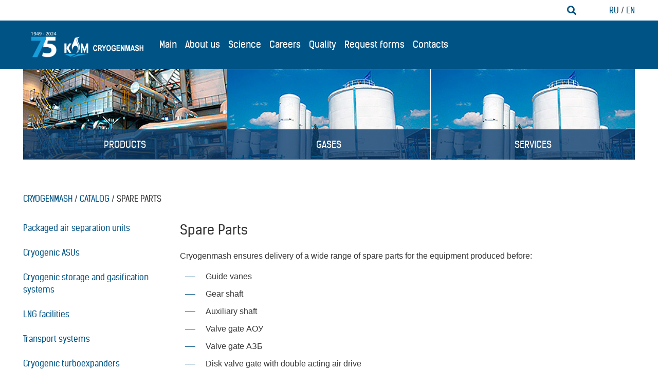

--- FILE ---
content_type: text/html; charset=UTF-8
request_url: https://cryogenmash.ru/en/catalog/spare-parts/
body_size: 3786
content:
<!doctype html>
<html lang="en">
<head>
	<meta charset="utf-8">
	<meta name="viewport" content="width=device-width, initial-scale=1, shrink-to-fit=no">

	<title>Spare Parts</title>

		
		
		
		
		
	

	 
	 
	 
	 
	 
	 
	
	
	 

	<meta http-equiv="Content-Type" content="text/html; charset=UTF-8" />
<meta name="robots" content="index, follow" />
<meta name="keywords" content="завод КриогенМаш" />
<meta name="description" content="ОАО «КриогенМаш»" />
<link href="/local/templates/boot/components/bitrix/catalog/tpl_catalog-prods_boot/style.css?1404211106697" type="text/css" rel="stylesheet"/>
<link href="/local/templates/boot/components/bitrix/catalog/tpl_catalog-prods_boot/bitrix/catalog.element/.default/style.css?140421110629522" type="text/css" rel="stylesheet"/>
<link href="/local/templates/boot/css/bootstrap.min.css?1550069270155758" type="text/css" rel="stylesheet" data-template-style="true"/>
<link href="/local/templates/boot/js/owl/assets/owl.carousel.min.css?15242305303351" type="text/css" rel="stylesheet" data-template-style="true"/>
<link href="/local/templates/boot/js/owl/assets/owl.theme.default.min.css?15242305301013" type="text/css" rel="stylesheet" data-template-style="true"/>
<link href="/local/templates/boot/css/fonts.css?15617486281030" type="text/css" rel="stylesheet" data-template-style="true"/>
<link href="/local/templates/boot/fonts/fontawesome/css/all.min.css?155966861055967" type="text/css" rel="stylesheet" data-template-style="true"/>
<link href="/local/templates/boot/js/lightbox/css/lightbox.min.css?15559084902568" type="text/css" rel="stylesheet" data-template-style="true"/>
<script>(window.BX||top.BX).message({"pull_server_enabled":"N","pull_config_timestamp":0,"shared_worker_allowed":"Y","pull_guest_mode":"N","pull_guest_user_id":0,"pull_worker_mtime":1745575860});(window.BX||top.BX).message({"PULL_OLD_REVISION":"This page must be reloaded to ensure proper site functioning and to continue work."});</script>

<script src="/bitrix/js/pull/protobuf/protobuf.js?1595579014274055"></script>
<script src="/bitrix/js/pull/protobuf/model.min.js?159557901414190"></script>
<script src="/bitrix/js/main/core/core_promise.min.js?17684755142494"></script>
<script src="/bitrix/js/rest/client/rest.client.min.js?16123535909240"></script>
<script src="/bitrix/js/pull/client/pull.client.min.js?174653709149849"></script>


<script src="/local/templates/boot/js/jquery.min.js?155240273092629"></script>
<script src="/local/templates/boot/js/jquery-migrate.min.js?15524027307199"></script>
<script src="/local/templates/boot/js/bootstrap.bundle.min.js?155006927078635"></script>
<script src="/local/templates/boot/js/bs-custom-file-input.js?15598114515001"></script>
<script src="/local/templates/boot/js/owl/owl.carousel.min.js?152423053044342"></script>
<script src="/local/templates/boot/js/lightbox/js/lightbox.js?156206797119202"></script>
<script src="/local/templates/boot/js/script.js?15693370062695"></script>
<script src="/local/templates/boot/components/bitrix/catalog/tpl_catalog-prods_boot/bitrix/catalog.element/.default/script.js?140421110640650"></script>


	<link rel="stylesheet" href="/local/templates/boot/styles_boot.css" >

	
</head>
<body>
	<div id="panel"></div>
	
	<section class="section-header">
		
		<div class="container top-footer">
			<div class="row justify-content-end align-items-center">
					
				<div class="header__search col-lg-3 col-md-4 col-sm-6 col-9">
	<form action="/en/search/index.php" id="header__search-form" class="row">		


		<div class="input-group">
			<input type="text" name="q" class="header__search-text form-control invisible" aria-label="" aria-describedby="search-submit-button" placeholder="Поиск">
			<div class="input-group-append">
				<input type="submit" name="s" id="search-submit-button" class="header__search-submit" value="" onfocus="this.blur();" > 
			</div>		
		</div>

	</form>
</div>

<script>
	$(document).ready(function(){
		
		$(document).on('click','#search-submit-button', function(event) {
			event.preventDefault();
			
			if($('.header__search-text').hasClass('invisible'))
			{
				$('.header__search-text').removeClass('invisible');
				return false;
			}
			else
			{
				$('#header__search-form').submit();
			}
			
		})
		
	})
</script>	

				<div class="header-lang col-lg-1 col-md-2 col-sm-2 col-3">
					<a href="/">RU</a> / <a href="/en/">EN</a>
				</div>

			</div>
		</div>
	
		<div class="top-menu">
			<div class="container">
				<nav class="navbar navbar-expand-md">
											<a class="navbar-brand" href="/">
							<div class="header-logo-en"><img src="/local/templates/boot/images/logo/75_CM_eng.png" alt="Cryogenmash"></div>
						</a>
									  
					
					<button class="navbar-toggler" type="button" data-toggle="collapse" data-target="#navbarSupportedContent" aria-controls="navbarSupportedContent" aria-expanded="false" aria-label="Toggle navigation">
					<span class="navbar-toggler-icon">
						<i class="fas fa-bars"></i>
					</span>

					</button>

					<div class="collapse navbar-collapse" id="navbarSupportedContent">

						
		<ul class="navbar-nav">
						<li class="nav-item ">
					<a class="nav-link" href="/en/index.php">Main</a>
				</li>				
							<li class="nav-item ">
					<a class="nav-link" href="/en/about/about-cryogenmash.php">About us</a>
				</li>				
							<li class="nav-item ">
					<a class="nav-link" href="/en/science/">Science</a>
				</li>				
							<li class="nav-item ">
					<a class="nav-link" href="/en/vacancies/carera/">Careers</a>
				</li>				
							<li class="nav-item ">
					<a class="nav-link" href="/en/quality/">Quality</a>
				</li>				
							<li class="nav-item ">
					<a class="nav-link" href="/en/polls/">Request forms</a>
				</li>				
							<li class="nav-item ">
					<a class="nav-link" href="/en/contacts/">Contacts</a>
				</li>				
				</ul>

				  </div>
				</nav>
			</div>			
		</div>
	</section>
		
		
		

	<section class="content-3-baners d-none d-sm-block">
		<div class="container">
			<div class="row no-gutters ">			
				<div class="col-4">
											<img src="/tpl/i/h2.jpg" alt="Products"/>
						<a href="/en/catalog/">Products</a>						
									</div>
				<div class="col-4">
											<img src="/tpl/i/h1.jpg" alt="Gases"/>
						<a href="/en/salegas/">Gases</a>					
									</div>
				<div class="col-4">
											<img src="/tpl/i/h1.jpg" alt="Services"/>
						<a href="/en/services/">Services</a>					
											
				</div>	
			</div>
		</div>
	</section>
	
	
	<section class="content-3-baners-xs d-block d-sm-none">
		<div class="row no-gutters ">
			<div id="carouselInnerBanners" class="carousel slide carousel-mp" data-ride="carousel">
				<ol class="carousel-indicators">
					<li data-target="#carouselInnerBanners" data-slide-to="0" class="active"></li>
					<li data-target="#carouselInnerBanners" data-slide-to="1"></li>
					<li data-target="#carouselInnerBanners" data-slide-to="2"></li>
				</ol>
				<div class="carousel-inner">
						
					<div class="carousel-item active">								
						<div class="banner-mp">
							<div class="banner-mp__pix-container">
								<img src="/tpl/i/h2.jpg"/>
							</div>
							<div class="banner-mp__text-container">
								<div class="container">
									<div class="row">
										<div class="col-lg-7 col-md-12 col-sm-12 col-12">
											<h2>
																									<a href="/en/catalog/">Products</a>			
																							</h2>											
										</div>
									</div>
								</div>
							</div>
						</div>								
					</div>
					
					<div class="carousel-item">								
						<div class="banner-mp">
							<div class="banner-mp__pix-container">
								<img src="/tpl/i/h1.jpg"/>
							</div>
							<div class="banner-mp__text-container">
								<div class="container">
									<div class="row">
										<div class="col-lg-7 col-md-12 col-sm-12 col-12">
											<h2>
																									<a href="/en/salegas/">Gases</a>				
																							</h2>											
										</div>
									</div>
								</div>
							</div>
						</div>								
					</div>					

					<div class="carousel-item">								
						<div class="banner-mp">
							<div class="banner-mp__pix-container">
								<img src="/tpl/i/h3.jpg"/>
							</div>
							<div class="banner-mp__text-container">
								<div class="container">
									<div class="row">
										<div class="col-lg-7 col-md-12 col-sm-12 col-12">
											<h2>
																									<a href="/en/services/">Services</a>					
																							</h2>											
										</div>
									</div>
								</div>
							</div>
						</div>								
					</div>		
						
				</div>
			</div>				
		</div>		
	</section>
	
	
	
	
	

	<section class="section-main">
		<div class="container">

			<div class="row">
				<div class="col-12">
					<div class="main-breadcrumb">
						<div ><a class="brcmp-home" href="/en/" title="">cryogenmash</a><span class="brcmp-devided">&nbsp;/&nbsp;</span><a href="/en/catalog/" title="Catalog">Catalog</a><span class="brcmp-devided">&nbsp;/&nbsp;</span><span>Spare Parts</span></div>					</div>					
				</div>
			</div>
			
			<div class="row">
				<div class="col-md-3 col-sm-12">
					<div class="left-menu">
						
<ul class="left-menu">
<li class=""><a href="/en/catalog/packaged-air-separation-units/">Packaged air separation units</a><li class=""><a href="/en/catalog/cryogenic-ASUs/">Cryogenic ASUs</a><li class=""><a href="/en/catalog/cryogenic-storage-and-gasification-systems-/">Cryogenic storage and gasification systems</a><li class=""><a href="/en/catalog/lng-facilities/">LNG facilities</a><li class=""><a href="/en/catalog/transport-systems/">Transport systems</a><li class=""><a href="/en/catalog/cryogenic-turboexpanders/">Cryogenic turboexpanders</a><li class=""><a href="/en/catalog/hydrogen-facilities/">Hydrogen facilities</a><li class=""><a href="/en/catalog/cryogenic-pipelines/">Cryogenic pipelines</a><li class=""><a href="/en/catalog/heads/">Heads</a><li class="selected"><a href="/en/catalog/spare-parts/">Spare parts</a><li class=""><a href="/en/catalog/cryovacuum-complexes/">Cryovacuum complexes</a><li class=""><a href="/en/catalog/helium-facilities/">Helium facilities</a><li class=""><a href="/en/catalog/tank-vessel-equipment/">Tank & Vessel Equipment</a><li class=""><a href="/en/catalog/specialized-systems/">Specialized systems</a></ul>




					</div>
					
				</div>
				<div class="col-md-9 col-sm-12 main-content">	
					
					<h1>Spare Parts</h1>



	
				
			

	

			

<div class="bx_item_detail " id="">
	 
<p>Cryogenmash ensures delivery of a wide range of spare parts for the equipment produced before:</p>
 
<ul type="disc"> 
  <li>Guide vanes</li>
 
  <li>Gear shaft</li>
 
  <li>Auxiliary shaft</li>
 
  <li>Valve gate АОУ</li>
 
  <li>Valve gate АЗБ</li>
 
  <li>Disk valve gate with double acting air drive</li>
 
  <li>Disk valve gate with reducer</li>
 
  <li>Rotary valve gate with manually driven rubber-metal insert via reducer</li>
 
  <li>Electrically driven disk valve gate 3ПХ </li>
 
  <li>Rotary valve gate with electrically driven rubber-metal insert Зубчатая пара</li>
 
  <li>Valve АДБ</li>
 
  <li>Valve АГБ</li>
 
  <li>Valve АГК</li>
 
  <li>Valve АЗБ</li>
 
  <li>Valve АЗВ </li>
 
  <li>Valve АЗТ </li>
 
  <li>Valve АЗК</li>
 
  <li>Valve АОУ</li>
 
  <li>Valve АПК</li>
 
  <li>Valve АСК</li>
 
  <li>Shut-off pass-through membrane valve </li>
 
  <li>Shut-off bellows-operated vacuum flange valve </li>
 
  <li>Turboexpander impeller </li>
 
  <li>Gear wheel </li>
 
  <li>Tap valve АЗТ</li>
 
  <li>Tap valve АЗЖ</li>
 
  <li>Trap</li>
 
  <li>Heater НП</li>
 
  <li>Heat accumulator НТ</li>
 
  <li>Oil cooler</li>
 
  <li>Vapor cooler</li>
 
  <li>Air-control valve</li>
 
  <li>Radial bearing </li>
 
  <li>Radial thrust bearing </li>
 
  <li>Shoe radial thrust bearing </li>
 
  <li>Bearing-sealing</li>
 
  <li>Pressure regulator АРК</li>
 
  <li>Rotor</li>
 
  <li>Heat exchanger ТВН</li>
 
  <li>Membrane unit</li>
 
  <li>Filter ЖФ</li>
 
  <li>Electric heater НЭ</li>
 </ul>
 </div>

		
					</div> 				</div> 			
			</div> 		
		</section> 		
	
	<section class="section-footer">
		<div class="container">
			<div class="row">
				<div class="footer-col col-lg-3 col-md-4 col-sm-12">	
					<div>
													<a class="footer-logo" href="/"/>
								<span class="footer-logo__svg_en"><img src="/local/templates/boot/images/logo/CM-logo_en.png" alt="Cryogenmash"></span>
							</a>
												
												<span class="footer-col__phone">
							<font size="2">+7 (495) 505 93 33</font>						
						</span>
						
						<span>
																												
						</span>
						
											</div>
				</div>
				<div class="footer-col col-lg-6 col-md-8 col-sm-12">	
					<div>
						<ul class="row">
							
			<li class="col-md-6 col-sm-12">
			<a href="/en/index.php">
				Main			</a>
		</li>
			<li class="col-md-6 col-sm-12">
			<a href="/en/about/about-cryogenmash.php">
				About us			</a>
		</li>
			<li class="col-md-6 col-sm-12">
			<a href="/en/science/">
				Science			</a>
		</li>
			<li class="col-md-6 col-sm-12">
			<a href="/en/vacancies/carera/">
				Careers			</a>
		</li>
			<li class="col-md-6 col-sm-12">
			<a href="/en/quality/">
				Quality			</a>
		</li>
			<li class="col-md-6 col-sm-12">
			<a href="/en/polls/">
				Request forms			</a>
		</li>
			<li class="col-md-6 col-sm-12">
			<a href="/en/contacts/">
				Contacts			</a>
		</li>
		
						</ul>
					</div>
				</div>					
				<div class="footer-col col-lg-3 col-md-12">	
					<div class="row">
						<div class="col-lg-12 col-md-8 col-sm-12 offset-lg-0 offset-md-4">
							<div class="row">
								<a class="footer-col__company col-lg-12 col-md-6 col-sm-12" href="http://www.omz.ru/">									
																			OMZ
																		
								</a>	
								
								</a>	
							</div>
						</div>

						<div class="footer-copyright col-lg-12 col-md-4 col-sm-12 offset-lg-0 offset-md-8">	
															Developed by <a href="http://sb-vnedr.ru/service/web-sites/">SoftBalance</a>
														
						</div>						
					</div>
				</div>	


			</div>
		</div>	
	</section>

	

</body>
</html>

--- FILE ---
content_type: text/css
request_url: https://cryogenmash.ru/local/templates/boot/css/fonts.css?15617486281030
body_size: 225
content:
@charset "utf-8";

/* ======================================= Icomoon Font ======================================= */

@font-face {
  font-family: 'icomoon';
    src:url('../fonts/icomoon.eot?l2j9cu');
    src:url('../fonts/icomoon.eot?l2j9cu#iefix') format('embedded-opentype'),
        url('../fonts/icomoon.ttf?l2j9cu') format('truetype'),
        url('../fonts/icomoon.woff?l2j9cu') format('woff'),
        url('../fonts/icomoon.svg?l2j9cu#icomoon') format('svg');
    font-weight: normal;
    font-style: normal;
}

/* ======================================= GothamPro Font ======================================= */

@font-face {
	font-family: 'Kelson';
	src: url('../fonts/KelsonSansRURegular.eot');
    src: url('../fonts/KelsonSansRURegular.ttf') format('truetype');

    font-weight: 400;
    font-style: normal;
}

@font-face {
	font-family: 'KelsonLight';
	src: url('../fonts/KelsonSansRULight.eot');
    src: url('../fonts/KelsonSansRULight.ttf') format('truetype');

    font-weight: 300;
    font-style: normal;
}



--- FILE ---
content_type: text/css
request_url: https://cryogenmash.ru/local/templates/boot/styles_boot.css
body_size: 3627
content:
body{
	font-family: Arial;	
	color:#363636;
}

a{
	color:#005385;	
}

a:focus, a:active, a:hover{
	outline:none;
}

button:focus, button:active, button:hover{
	outline:none;
}


.container{
	max-width: 1220px;
}

.section-header{

}

.top-footer{
	display:block;
	font-family: 'Kelson';
	padding-top:5px;
	padding-bottom:5px;	
}

.top-menu{
	padding-top:17px;
	padding-bottom:17px;	
	background:#005385;
}

.top-menu a{
	color:#fff;
	font-family: 'Kelson'; /*'KelsonLight';*/
	font-size: 18px;
	line-height: 22px;	
	
}

.top-menu .navbar{
	padding-top:0;
	padding-bottom:0;
}

.top-menu .navbar-expand-lg .navbar-nav{
	flex-direction: row;
	display: flex;
	width: 100%;
	justify-content: space-between;	
}

.header-logo{
	background: url(svg/logo.svg);

	background-position-x: 0%;
	background-position-y: 0%;
	background-repeat: repeat;

	width: 225px;

	height: 50px;

	background-repeat: no-repeat;

	background-position: center;
}
.header-logo-ru,
.header-logo-en{
	width: 225px;
	height: 50px;
}
.header-logo-ru>img,
.header-logo-en>img{
	max-width: 100%;
    max-height: 100%;
}
.banner-mp{
	position:relative;
}

.banner-mp__text-container{
	position:absolute;
	top:0;
	left:0;
	width:100%;
	height: 100%;
	display: flex;
	align-items: center;	
	
}



.banner-mp__pix-container img{
	width:100%;
}

.banner-mp__pix-container:after{
	content: "";
	background: linear-gradient(0deg, rgba(0, 35, 56, 0.7565) 0%, rgba(0, 83, 133, 0) 99.08%);
	position: absolute;
	top: 0;
	left: 0;
	width: 100%;
	height:100%;
}

.banner-mp__text-container h2{
	font-family: 'Kelson';
	font-size: 36px;
	line-height: 43px;	
	letter-spacing: 0.02em;
	color:#fff;
	text-transform:uppercase;
	font-weight: 600;
	margin-bottom:30px;
}

.banner-mp__text-container span{
	font-size: 16px;
	line-height: 21px;	
	color:#fff;
	display:block;
	font-weight: 600;
	margin-bottom:30px;
}

.btn{
	font-family: 'Kelson';
	border-width:2px;
	padding-left:46px;
	padding-right:46px;
 }

.btn-transp-white {  
	color: #fff;
    background-color: none ;
    border-color: #fff;
}

.btn-transp-white:hover, .btn-transp-white:focus, .btn-transp-white:active{
	color: #005385;
    background-color: #fff;
}

.carousel-mp .carousel-indicators li{
	width: 10px;
	height: 10px;	
	opacity: 1;
	position: relative;
}

.carousel-mp .carousel-indicators .active::after {
	content: "";
	position: absolute;
	top: 3px;
	left: 3px;
	width: 4px;
	height: 4px;
	background: #005385;
}

.carousel-mp .carousel-indicators{
	margin-bottom: 50px;	
}




.section-news{
	background-color:#F9F9F9;
	padding-top:80px;
	padding-bottom:30px;
}

.news-mp-item{
	padding-top:7px;
	padding-bottom:7px;
}

.news-mp-item span{
	.font-size: 14px;
	line-height: 16px;
	display:block; 
}

.news-mp-item a{
	font-family: Arial;
	font-size: 16px;
	line-height: 21px;
	color:#005385;
	font-weight: 600;
}

.news-mp__all-news{
	text-align:right;
	margin-top:20px;
}

.news-mp__all-news a{
	text-transform:uppercase;
	color:#005385;
}




.section-main{
	padding-top:64px;
	padding-bottom:64px;
}

.section-main h2{
	font-family: 'Kelson';
	font-size: 24px;
	margin-bottom:16px;
	text-transform:uppercase;
}

.miniphoto_mp{
	margin-bottom:0;
}

.section-footer{
	background-color: #EEEEEE;
	padding-top: 16px;
	padding-bottom: 16px;
}

.footer-logo{
	margin-bottom:10px;
}

.footer-logo__svg{
	background-image: url(svg/footer_logo.svg);
	width: 176px;
	height: 40px;
	background-repeat: no-repeat;
	display: block;
}

.footer-logo__svg_ru,
.footer-logo__svg_en{
	width: 176px;
	height: 40px;
	display: block;
}
.footer-logo__svg_ru>img,
.footer-logo__svg_en>img{
	max-height:100%;
	max-width:100%;
}
.footer-col{
	font-size: 16px;
	line-height: 24px;		
}

.footer-col span p:last-child{
	margin-bottom:0;
}

.footer-col a{
	font-size: 16px;
	line-height: 24px;	
	display:block;
}

.footer-col__phone{
	font-family: 'Kelson';
	color:#363636;
	font-size: 16px;
	line-height: 24px;	
	display:block;
}

.footer-col ul{
	list-style:none;
	margin-left: 0;
	padding-left: 0;	
}

.footer-col ul li{
	padding:8px 0;
}

a.footer-col__company{
	font-size: 24px;
	line-height: 28px;	
	display:block;
	margin-bottom:16px;
}

a.footer-col__insta{
	display:flex;
}

a.footer-col__insta i{
	font-size:24px;
	margin-right:10px;
}

a.footer-col__insta:hover{
	text-decoration:none;
}

a.footer-col__insta:hover span{
	text-decoration:underline;
}

.footer-copyright{
	font-size:14px;
	align-self: flex-end;
}

.banner-mp__pix-container{
	max-height:650px;
}

.btn-white-shadow{
	background:#fff;
}

.header-banner__btns>div{
	padding-right: 10px;
	padding-left: 10px;	
}

.btn.btn-white-shadow{
    background-color: #fff;
    border-color: #fff;	
	box-shadow: 2px 2px 4px rgba(0, 0, 0, 0.1);
	font-family: 'Kelson';
	color:#005385 !important;
	padding:24px;
	font-size: 16px;
	line-height: 26px;	
	font-weight:600;
}

.section-subbanner-btns{
	background: #F9F9F9;
	margin-top:-30px;
}


.section-subbanner-btns a{
	display:flex;
	justify-content: center;
} 

.section-subbanner-btns a i{
	font-size: 26px;
	margin-right:15px;
}

.header-lang{
	text-align:right;
}

.miniphoto_mp .owl-dots{
	display:none;	
}

.miniphoto_mix_mp{
	margin-bottom:32px;
}

.miniphoto_mix_mp .owl-dots{
	display:none;	
}

.main-breadcrumb{
	margin-bottom: 32px; 
}

.main-breadcrumb a{
	font-family: 'Kelson';
	font-size: 16px;
	text-transform:uppercase;
}

.main-breadcrumb span{
	font-family: 'Kelson';
	font-size: 16px;
	text-transform:uppercase;
}

.left-menu{
	list-style:none;
	padding-left:0;
	
}

.left-menu>ul>li{
	margin-bottom:24px;
	display:block;
}

.left-menu>ul>li>a{
	font-family: 'Kelson';
	font-size: 16px;
	display: block;
}

.left-menu>ul>li>a:hover{
	color:#005385;
}

.main-content ul, .main-content ul.bx_catalog_text_ul{
	list-style: none;
	padding-left: 50px;
}

.main-content ul li, .main-content ul.bx_catalog_text_ul li{
	position: relative;
	margin-bottom: 10px;
}


.main-content ul li:before, .main-content ul.bx_catalog_text_ul li:before{
	content: "";
	position: absolute;
	width: 20px;
	height: 1px;
	top: 12px;
	left: -40px;
	background-color: #005385;
}


.news-list__item{
	padding-top:7px;
	padding-bottom:7px;
	margin-bottom:15px;
}

.news-list__item span{
	.font-size: 14px;
	line-height: 24px;
	display:block; 
}

.news-list__item a{
	font-family: Arial;
	font-size: 16px;
	line-height: 21px;
	color:#005385;
	font-weight: 600;
}

.main-content h1{
	font-family: 'Kelson';	
	font-size: 26px;
	margin-bottom: 24px;
}

.photo-list__item{
	margin-bottom:30px;
}

.photo-list__item a{
	display: block;	
}

.photo-list__item span{
	font-family: 'Kelson';
	text-transform: uppercase;	
	font-size:18px;
}

.photo-list__item img{
	width:100%;
}

.section-main h3{
	font-family: 'Kelson';
	font-size: 24px;
	margin-bottom:10px;
}

.contacts-block__item{
	margin-bottom:24px;
}

.contacts-block__item>img{
	width:100%;
}

.contacts-block__item>span, .contacts-block__item>a{
	font-size: 14px;
	line-height: 21px;
	display: block;
}

.content-3-baners{
	border-top:1px solid #fff;
}

.content-3-baners .row>div{
	border-right:1px solid #fff;
}
.content-3-baners .row>div:last-child{
	border-right:none;
}

.content-3-baners img{
	width:100%;
}

.content-3-baners a{
	position: absolute;
	bottom: 0;
	left: 0;
	width: 100%;
	background-color: rgba(11, 61, 109,0.8);
	color: #fff;
	text-align: center;
	padding: 16px;
	font-size: 18px;
	font-family: Kelson;
	text-transform: uppercase;
}

.catalog-list__item{
	position:relative;
	margin-bottom:30px;
}

.catalog-list__item>div{
	position:relative;
}

.catalog-list__item img{
	width:100%;
}

.catalog-list__item span{
	
	position: absolute;
	bottom: 0;
	left: 0;
	width: 100%;
	background-color: rgba(11, 61, 109,0.8);
	color: #fff;
	text-align: center;
	padding: 16px;
	font-size: 18px;
	text-transform: uppercase;
}

.catalog-list__item span a{
	font-family: 'Kelson';
	color:#fff;
	text-decoration:underline;
	font-size:12px;
}

.catalog-list__item span a:hover{
	text-decoration:none;
}



.btn-dark-blue{
	color: #fff;
	background-color: #005385;
	border-color: #005385;
}


.header__search-text{
	border: 1px solid #005385;
	border-radius: 0;
	padding: 0px 10px;
	color: #005385;
	font-family: arial;
	font-size: 14px;
	line-height: 14px;
	height: 30px;	
	transition: all 0.5s;
}

.header__search-submit{
	position: absolute;
	right: -1px;
	margin-left: 0;
	width: 38px;
	height: 38px;
	background: no-repeat;
	border: none;
}

.header__search .input-group-append{
	position: relative;
}

.input-group-append:after{
	background: none;
	border: none;
	content: "\f002";
	font-weight: 900;
	font-family: "Font Awesome 5 Free";
	display: inline-block;
	font-style: normal;
	font-variant: normal;
	text-rendering: auto;
	line-height: 1;
	position: absolute;
	top: 6px;
	right: 12px;
	color: #005385;
	font-size: 18px;
	z-index: 99;
	pointer-events: none;
}


.header__search .input-group{
	padding-left:15px;
	padding-right:15px;
}

.top-menu .navbar-toggler-icon{
	color:#fff;
}


.carousel-mp__over{
	display: block;
	top: 0;
	left: 0;
	width: 100%;
	position: absolute;
}

.carousel-mp__over>div{
	position: relative;
}


.carousel-mp__over .banner_label{
	position: absolute;
}

.partners_mp__item{
	font-size: 28px;
	font-family: 'KelsonLight';
	text-align: center;
}

.carousel-w-arrows .owl-stage-outer{
}

.carousel-w-arrows .owl-nav{
	width: 100%;	
	text-align:right;
	margin-top: 5px;
}

.carousel-w-arrows .owl-nav button{
	/*position: absolute;*/
	top: 0;
	width: 30px;

	margin-left: 1px;
}

.owl-carousel .owl-nav button.owl-next, .owl-carousel .owl-nav button.owl-prev{
	/*line-height: 40px;*/
	background: #fff;
	color: #005385;	
	/*border:1px solid  #005385;*/
}


.partners_mp .owl-carousel .owl-nav button.owl-next, .partners_mp .owl-carousel .owl-nav button.owl-prev{
	border:none;
}

/*
.carousel-w-arrows .owl-nav .owl-prev{
	left: 0;
}

.carousel-w-arrows .owl-nav .owl-next{
	right: 0;
}
*/

.carousel-w-arrows .owl-nav button span{
	font-size: 40px;
	line-height: 40px;
	outline: none;
}

/*
.carousel-w-arrows.outer .owl-nav button {
	top: calc(50% - 20px);
}

.carousel-w-arrows.outer .owl-nav .owl-prev{
	left: -20px;
}

.carousel-w-arrows.outer .owl-nav .owl-next{
	right: -20px;
}
*/
.carousel-w-arrows .owl-nav.disabled{
	display:block;
	position:relative;
}


.footer-col>.row{
	height:100%;
}

.footer-copyright a{
	display: inline;
}

.miniphoto_mp .owl-item a, .miniphoto_mix_mp .owl-item a{
	display: block;
	position: relative;	
}

.miniphoto_mp .owl-item a span, .miniphoto_mix_mp .owl-item a span{
	position: absolute;
	bottom: 0;
	width: 100%;
	padding-top: 15px;
	padding-bottom: 15px;
	background-color: rgba(11, 61, 109,0.8);
	color: #fff;
	text-align: center;
	font-size: 14px;
	font-family: Kelson; 
	text-transform: uppercase;	
}


.carousel-w-arrows.partners_mp .owl-nav{
	margin-top: 0;	
	top: 10px;
	position: absolute;	
}

.carousel-w-arrows.partners_mp .owl-nav button{
	position: absolute;
	width: unset;
	line-height: unset;
	background: none;
	color: unset;
	margin-left: 0;	
}


.carousel-w-arrows.partners_mp .owl-nav button.owl-prev{
	left:0;
}

.carousel-w-arrows.partners_mp .owl-nav button.owl-next{
	right:0;
}

.miniphoto_mix_mp img{
	width:100%;
}

.mp-section__title h2{
	display:inline-block;
	padding-right:20px;
	background:#fff;
}

.mp-section__title:before{
	content: "";
	bottom: 22px;
	left: 15px;
	width: calc(100% - 30px);
	height: 1px;
	background: #005385;
	position: absolute;
	z-index: -1;
}

#carouselInnerBanners{
	width:100%;
}

#carouselInnerBanners.carousel-mp .carousel-indicators{
	margin-bottom: 0;
}

#carouselInnerBanners .banner-mp__text-container{
	bottom: 50px;
	top: unset;
	height: auto;	
}

#carouselInnerBanners .banner-mp__text-container h2{
	font-size: 25px;
	font-weight: 400;	
}

#carouselInnerBanners .banner-mp__pix-container img{
	width:100%;
}

.cryo-arrow{
	width:30px;
	height:30px;
	display:inline-block;
	position:relative;
	
	background-image: url(svg/arrow_right.svg);
	background-size: 30px;
	background-repeat: no-repeat;	
}

.cryo-arrow.cryo-arrow-left{
	transform: scaleX(-1);	
}	


.miniphoto_mix_mp .col-first{
	padding-right:1px;
}

.miniphoto_mix_mp .col-last{
	padding-left:1px;
}




/* Extra large devices (large desktops, 1200px and up) */
@media (min-width: 1200px) {

	.carousel-mp__over .banner_label{ 
		left: 15px;	
	}
	
}



/* Large devices (desktops, 992px and up) */
@media (min-width: 992px) and (max-width: 1199.98px) {


	.top-menu a {
		font-size: 14px;
	}

	.banner-mp__pix-container img {
		width: 130%;
	}
	
	.carousel-mp__over .banner_label{
		left: 15px;		
	}	
	
	/*.carousel-mp__over .banner_label>img{
		width:50px;
	}*/

	.banner-mp__text-container {
		top: 50px;
	}	

	
}



/* Medium devices (tablets, 768px and up) */
@media (min-width: 768px) and (max-width: 991.98px) {

	.navbar-brand{
		display:none;
	}
		
	.top-menu a {
		font-size: 14px;
	}
	
	.carousel-mp .carousel-indicators{
		margin-bottom: 50px;	
	}	

	.miniphoto_mp{
		margin-bottom: 24px;
	}
	
	.content-3-baners>.container{
		padding-right: 0;
		padding-left: 0;		
	}
	
	.content-3-baners a {
		font-size:14px;
		padding: 8px;
	}
	
	.carousel-w-arrows .owl-nav.disabled{
		display:none;
	}
	
	.miniphoto_mix_mp>div{
		padding-left:8px;
		padding-right:8px;
	}

	.miniphoto_mix_mp .col-first{
		padding-left:15px;
	}

	.miniphoto_mix_mp .col-last{
		padding-right:15px;
	}	
	
	.banner-mp__pix-container img{
		width: unset;
	}

	.carousel-mp__over .banner_label {
		left: 15px;
	}	
	


}



/* Small devices (landscape phones, 576px and up) */
@media (min-width: 576px) and (max-width: 767.98px) {



	.carousel-mp .carousel-item{
		/*max-height: 370px;*/
		overflow: hidden;		
	}
	
	.banner-mp__pix-container img {
		width: unset;
	}
	
	.banner-mp__text-container{
		top: 30px;
		display: block;		
	}
	
	.carousel-mp .carousel-indicators{
		margin-bottom: 50px;	
	}	

	.miniphoto_mp{
		margin-bottom: 24px;
	}	
	
	.miniphoto_mix_mp>div{
		margin-bottom:24px;
	}

	.content-3-baners>.container{
		padding-right: 0;
		padding-left: 0;		
	}
	
	.content-3-baners a {
		font-size:12px;
		padding: 8px;
	}	
	
	.top-menu .navbar-expand-lg .navbar-nav {
		display: block;
	}
	
	a.footer-col__insta{
		margin-bottom: 16px;
	}	
	
	.carousel-w-arrows .owl-nav.disabled{
		display:none;
	}
	
	.banner-mp__text-container {
		top: 150px;
	}	

	.miniphoto_mix_mp .col-first{
		padding-right:1px;
	}

	.miniphoto_mix_mp .col-last{
		padding-left:1px;
	}
	
}



/* Extra small devices (portrait phones, less than 576px) */
@media (max-width: 575.98px) {

	.banner-mp__pix-container img {
		width: unset;
	}	

	.carousel-mp .carousel-item{
		/*max-height: 500px;*/
		overflow: hidden;		
	}
	
	.banner-mp__text-container{
		top: 30px;
		display: block;		
	}	
	
	.carousel-mp .carousel-indicators{
		margin-bottom: 50px;	
	}	

	.header-banner__btns>div{
		margin-bottom:10px;
	}
	
	.section-subbanner-btns{
		margin-top: -130px;
	}
	
	.miniphoto_mp{
		margin-bottom: 24px;
	}

	.miniphoto_mp .owl-carousel .owl-item img {
		width: 100%;
		/*max-width: 235px;*/
	}	
	
	.miniphoto_mix_mp>div{
		margin-bottom:24px;
	}
	
	.section-main {
		padding-bottom: 24px;
	}	
	
	.footer-copyright{
		margin-top:15px;
	}
	
	.top-menu .navbar-expand-lg .navbar-nav {
		display: block;
	}

	a.footer-col__insta{
		margin-bottom: 16px;
	}

	.carousel-w-arrows .owl-nav.disabled{
		display:none;
	}

	.carousel-mp__over .banner_label {
		position: absolute;
		left: 17px;
	}
	
	.banner-mp__text-container {
		top: 150px;
	}	
	
	
	
	/**
	* Мнимые стрелки для каруселей
	*/
	.carousel-w-arrows.ghost-arrows:before, .carousel-w-arrows.ghost-arrows:after{
		position: absolute;
		top: calc(50% - 30px);
		background: #fff7;
		z-index: 99;
		pointer-events: none;
		font-family: "Font Awesome 5 Free";
		font-weight: 900;
		color: #005385;
		padding: 10px 20px;	
	}

	.carousel-w-arrows.ghost-arrows:before{
		content: "\f053";
		left: -25px;
	}

	.carousel-w-arrows.ghost-arrows:after{
		content: "\f054";
		right: -25px;
	}	
	/**
	* *---------------------------
	*/	
	
	
	#carouselMPBanners .carousel-indicators{
		display:none;
	}
	
	#carouselInnerBanners .banner-mp__text-container h2{
		font-size: 22px;
		text-align:center;
		line-height: 26px;
	}

	#carouselInnerBanners .banner-mp__text-container {
		height: auto;
		bottom: 40px;
		top:unset;
	}
	
	#carouselInnerBanners .banner-mp__text-container a{
		color:#fff;
	}

	.miniphoto_mix_mp .col-first{
		padding-right:15px;
	}

	.miniphoto_mix_mp .col-last{
		padding-left:15px;
	}
	
}









--- FILE ---
content_type: application/javascript
request_url: https://cryogenmash.ru/local/templates/boot/js/script.js?15693370062695
body_size: 490
content:
$(document).ready(function()
{

	$('.owl-carousel__company, .owl-carousel__products, .owl-carousel__services').owlCarousel({
		autoplay: true,
		rewind: true,
		nav:true,
		stagePadding: 0,
		margin:2,
		center:true,
		loop: true,
		//merge:true,
		//navText: ["<i class=\"fas fa-chevron-left\"></i>","<i class=\"fas fa-chevron-right\"></i>"],	
		navText: ["<i class=\"cryo-arrow cryo-arrow-left\"></i>","<i class=\"cryo-arrow cryo-arrow-right\"></i>"],	
		onDrag : owlDragBegin,
		onDragged : owlDragEnd,		
		responsive : {
			992 : {
				items : 3,
				center:false,
				nav:true
			},
			768 : {
				items : 3,
				center:false,
				nav:false,
			},	
			576 : {
				items : 2,
				nav:false,
				center:false,
			},		
			321 : {
				items : 1,
				center:false,
				nav:false,
			},				
			0 : {
				items : 1,
				center:false,
				nav:false,
			},
		
		
		} 
	});
	



	$('.miniphoto_mix_mp .owl-carousel').owlCarousel({
		autoplay: true,
		rewind: true,
		nav:true,
		stagePadding: 0,
		margin:2,
		center:true,
		loop: true,
		//merge:true,
		//navText: ["<i class=\"fas fa-chevron-left\"></i>","<i class=\"fas fa-chevron-right\"></i>"],		
		navText: ["<i class=\"cryo-arrow cryo-arrow-left\"></i>","<i class=\"cryo-arrow cryo-arrow-right\"></i>"],	
		onDrag : owlDragBegin,
		onDragged : owlDragEnd,		
		responsive : {
			992 : {
				items : 3,
				center:false,
				nav:true
			},
			768 : {
				items : 2,
				center:false,
				nav:false,
			},	
			576 : {
				items : 1,
				nav:false,
				center:false,
			},		
			321 : {
				items : 1,
				center:false,
				nav:false,
			},				
			0 : {
				items : 1,
				center:false,
				nav:false,
			},
			

				
		} 
	});

	






	$('.partners_mp .owl-carousel').owlCarousel({
		autoplay: true,
		rewind: true,
		nav:true,
		//stagePadding: 0,
		margin:10,
		//center:true,
		loop: true,
		responsiveClass:true,	
		//navText: ["<i class=\"fas fa-chevron-left\"></i>","<i class=\"fas fa-chevron-right\"></i>"],	
		navText: ["<i class=\"cryo-arrow cryo-arrow-left\"></i>","<i class=\"cryo-arrow cryo-arrow-right\"></i>"],	
		onDrag : owlDragBegin,
		onDragged : owlDragEnd,
		responsive : {
			992 : {
				items : 4,
				nav:true
			},
			768 : {
				items : 3,
				nav:true
			},	
			576 : {
				items : 2,
				nav:false
			},			
			321 : {
				items : 1,
				nav:false,
				autoplay:false
			},	
			0 : {
				items : 1,
				nav:false,
				autoplay:false
			}
		} 
	});
	

	function owlDragBegin(event)
	{
		var owvobj = $('#'+event.target.attributes.id.value);	
		owvobj.addClass('ghost-arrows');		
	}	
	
	function owlDragEnd(event) 
	{
		var owvobj = $('#'+event.target.attributes.id.value);
		owvobj.removeClass('ghost-arrows');
	}		


});